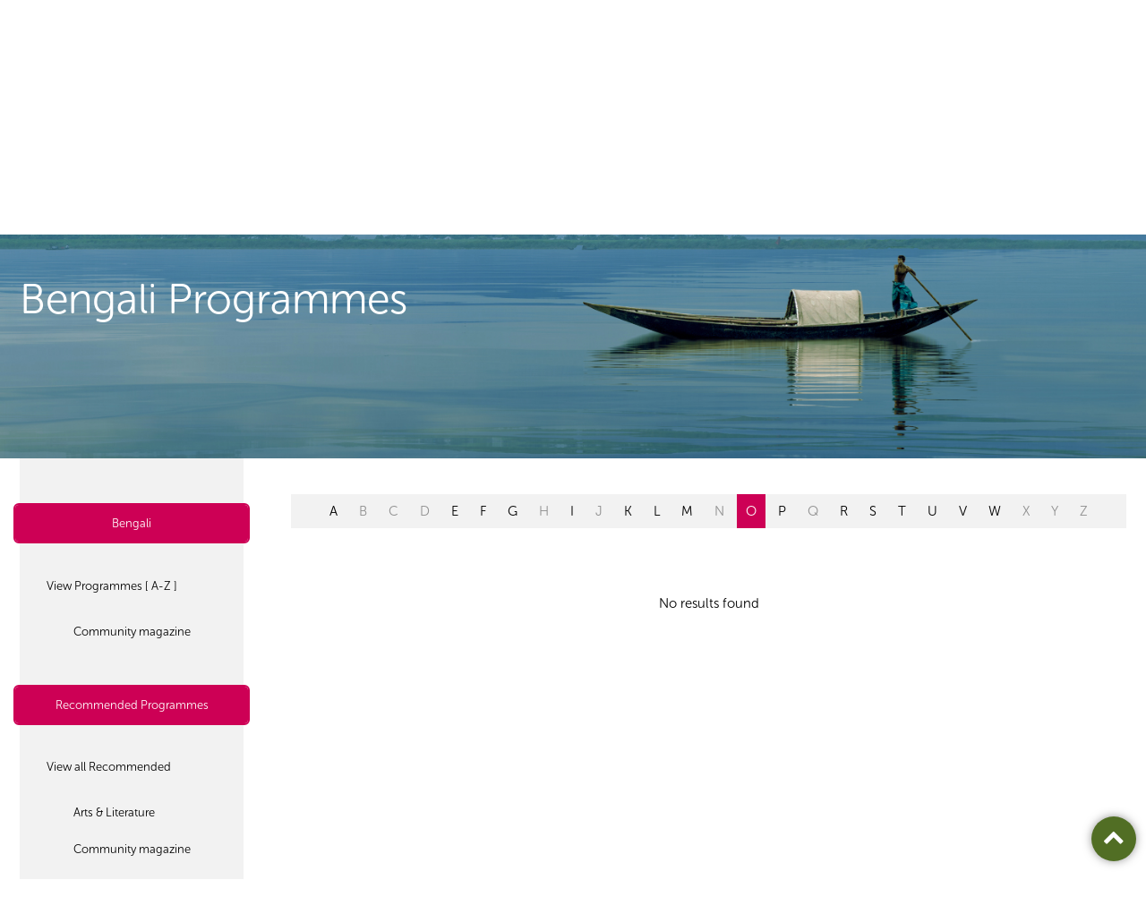

--- FILE ---
content_type: text/html; charset=utf-8
request_url: https://www.planetaudio.org.nz/programmes/interests-hobbies/bengali?recommend=True&l=O
body_size: 5230
content:

<!DOCTYPE html>
<!--[if lt IE 7]>      <html class="no-js lt-ie9 lt-ie8 lt-ie7"> <![endif]-->
<!--[if IE 7]>         <html class="no-js lt-ie9 lt-ie8"> <![endif]-->
<!--[if IE 8]>         <html class="no-js lt-ie9"> <![endif]-->
<!--[if gt IE 8]><!-->
<html class="no-js">
 <!--<![endif]-->
    <head>
        <meta charset="utf-8">
        <meta http-equiv="X-UA-Compatible" content="IE=edge,chrome=1">
        <title>Programmes</title>
            <meta property="description" content="Radio made by over 100 Aucklanders addressing the diverse cultures and interests in 35 languages." />

        <meta name="viewport" content="width=device-width, initial-scale=1.0, maximum-scale=1.0, user-scalable=no" />

        <meta name="author" content="NV Interactive (http://www.nvinteractive.co.nz)"/>


        <meta name="theme-color" content="#F75A00">

            <meta property="og:title" content="Programmes" />
        <meta property="fb:app_id" content="1058504484296316" />
        <meta property="og:type" content="article" />
        <meta property="og:url" content="https://www.planetaudio.org.nz/programmes/interests-hobbies/bengali?recommend=True&amp;l=O" />
        <meta property="og:image" content="//www.planetaudio.org.nz/images/facebook-default.png" />
            <meta property="og:description" content="Radio made by over 100 Aucklanders addressing the diverse cultures and interests in 35 languages." />
        <script>
        function searchResult() {
            window.parent.location = "search-results/?q=" + document.getElementById("searchText").value;
        }

        </script>

            <meta name="description" content="Radio made by over 100 Aucklanders addressing the diverse cultures and interests in 35 languages." />
        
        <script src="https://use.typekit.net/glx3aka.js"></script>
        <script>try{Typekit.load({ async: true });}catch(e){}</script>
        
        <link href="/bundles/mains?v=AC-52PafcYgDipTGgGg6816y-TOK3sCh55Wt93tBuyE1" rel="stylesheet"/>

        <script src="/bundles/modernizr?v=VlAt0WRg4cRiwz_b6Ar748hZMzqN7NGsIPGkBI6YtP41"></script>

        
        <style>
            .side-nav ul li.current > a { background-color: #cd0055; }

            .side-nav ul a:hover { color: #cd0055; }

            .side-nav ul a:after { color: #cd0055; }

            .alpha-nav ul li.current > a { background-color: #cd0055; }

            .alpha-nav ul li.disable > a {
                pointer-events: none;
                cursor: default;
                opacity: 0.6;
            }
        </style>

        <link rel="stylesheet" href="https://maxcdn.bootstrapcdn.com/font-awesome/4.6.1/css/font-awesome.min.css">

<!-- Google tag (gtag.js) -->
<script async src="https://www.googletagmanager.com/gtag/js?id=G-6CZ7VNFHK0"></script>
<script>
  window.dataLayer = window.dataLayer || [];
  function gtag(){dataLayer.push(arguments);}
  gtag('js', new Date());

  gtag('config', 'G-6CZ7VNFHK0');
</script>        <script src='https://www.google.com/recaptcha/api.js' async defer></script>
        
        
            <script type="text/javascript">
                var appInsights = window.appInsights ||
                    function(config) {
                        function s(config) {
                            t[config] = function() {
                                var i = arguments;
                                t.queue.push(function() { t[config].apply(t, i) })
                            }
                        }

                        var t = { config: config },
                            r =
                                document,
                            f = window,
                            e = "script",
                            o = r.createElement(e),
                            i,
                            u;
                        for (o.src = config.url || "//az416426.vo.msecnd.net/scripts/a/ai.0.js", r
                                .getElementsByTagName(e)[0].parentNode
                                .appendChild(o), t.cookie = r
                                .cookie, t.queue = [], i = ["Event", "Exception", "Metric", "PageView", "Trace"];
                            i.length;
                        ) s("track" + i.pop());
                        return config.disableExceptionTracking ||
                        (i = "onerror", s("_" + i), u = f[i], f[i] = function(config, r, f, e, o) {
                            var s = u && u(config, r, f, e, o);
                            return s !== !0 && t["_" + i](config, r, f, e, o), s
                        }), t
                    }({
                        instrumentationKey: 'f6c4e22f-a216-4279-ac5b-4ef8d8c5df35'
                    });

                window.appInsights = appInsights;
                appInsights.trackPageView();
            </script>

    </head>
<body>
    <!-- Template: ProgrammesFolder -->

    <div class="page  page--internal page--programmeslist ">
        <header class="gbl-header">
            <div class="layout">
                <div class="gbl-logo">
                    <a href="/">
                        <img src="/images/pfm-logo.png" alt="Planet FM Logo" width="132" height="51" />
                        <div class="logo__text">PlanetFM <span>104.6</span></div>
                    </a>
                </div>

                <div class="gbl-search">
                    <div class="gbl-search__item gbl-si--liveplayer">

                        <a href="/listen-live?osId=0" target="plfm__player">

                            <i class="fa fa-play-circle icon--big"></i>
                            <span>Listen Live</span>
                        </a>
                    </div>

                    <div class="gbl-search__item gbl-si--search">
                        <form action="/search-results/" method="GET">
                            <i class="fa fa-search icon--sml"></i>
                            <input type="search" placeholder="Search..." name="query">
                        </form>
                    </div>
                </div>

                <nav class="p-nav">
                    <div class="nav__burger" id="js-navtoggle">
                        <ul class="mobile-nav">
                            <li class="m--nav centerise">
                                <div class="lines"></div>
                            </li>
                        </ul>
                    </div>
                    


    <ul class="p-nav__top">
        <li class="mobile-only mobile-search p-nav__item"><form action="/search-results" method="get"><input name="query" placeholder="Search on PlanetFM" class="search-input"/><button type="submit" /></form></li>
        <li class="mobile-only p-nav__item" id="js-languagetoggle--mobile"><a href="#" class="btn btn--w-icon-r"><i class="fa fa-globe"></i> Listen to your language <i class="fa fa-angle-down"></i></a></li>
        <li class="p-nav__item "><a href="/">Home</a></li>
    <li class="selected p-nav__item">
        <a href="/programmes">Programmes </a>
            <ul class="p-nav__child">
    <li class="selected p-nav__item p-nav__childitem">
            <a href="/programmes/select-programmes">Select Programmes </a>
    </li>
    <li class=" p-nav__item p-nav__childitem">
            <a href="/programmes/programme-guide">Programme Guide </a>
    </li>
    <li class=" p-nav__item p-nav__childitem">
            <a href="/programmes/podcast-archive">Podcast Archive </a>
    </li>
            </ul>
    </li>
    <li class=" p-nav__item">
        <a href="/connections">Connections </a>
    </li>
    <li class=" p-nav__item">
        <a href="/make-radio">Make Radio </a>
    </li>
    <li class=" p-nav__item">
        <a href="/about">About </a>
            <ul class="p-nav__child">
    <li class=" p-nav__item p-nav__childitem">
            <a href="/about/overview">Overview </a>
    </li>
    <li class=" p-nav__item p-nav__childitem">
            <a href="/about/advertise">Advertise </a>
    </li>
    <li class=" p-nav__item p-nav__childitem">
            <a href="/about/internet-services">Internet Services </a>
    </li>
    <li class=" p-nav__item p-nav__childitem">
            <a href="/about/how-tos">How To&#39;s </a>
    </li>
    <li class=" p-nav__item p-nav__childitem">
            <a href="/about/contact">Contact </a>
    </li>
    <li class=" p-nav__item p-nav__childitem">
            <a href="/about/governance">Governance </a>
    </li>
            </ul>
    </li>
    <li class=" p-nav__item">
        <a href="/donate">Donate </a>
    </li>
    </ul>

                </nav>

                <ul class="gbl-header__s-nav">
                    <li class="p-nav__item" id="js-languagetoggle">
                        <a href="#" class="btn btn--w-icon-r">Listen to your language <i class="fa fa-caret-down"></i></a>

                        <nav class="s-nav">
                            <h3 class="s-nav__header"><i class="fa fa-globe"></i>&nbsp; Select your language or culture</h3>

                            

<ul class="s-nav__list">
            <li><a href="/programmes/all/arabic">Arabic</a></li>
            <li><a href="/programmes/all/bengali">Bengali</a></li>
            <li><a href="/programmes/all/brazilian">Brazilian</a></li>
            <li><a href="/programmes/all/cook-islands-māori">Cook Islands Māori</a></li>
            <li><a href="/programmes/all/dalmatian">Dalmatian</a></li>
            <li><a href="/programmes/all/english">English</a></li>
            <li><a href="/programmes/all/fijian">Fijian</a></li>
            <li><a href="/programmes/all/ghanaian">Ghanaian</a></li>
            <li><a href="/programmes/all/gujarati">Gujarati</a></li>
            <li><a href="/programmes/all/hindi">Hindi</a></li>
            <li><a href="/programmes/all/irish">Irish</a></li>
            <li><a href="/programmes/all/khmer">Khmer</a></li>
            <li><a href="/programmes/all/konkani">Konkani</a></li>
            <li><a href="/programmes/all/korean">Korean</a></li>
            <li><a href="/programmes/all/malayalam">Malayalam</a></li>
            <li><a href="/programmes/all/nepali">Nepali</a></li>
            <li><a href="/programmes/all/niuean">Niuean</a></li>
            <li><a href="/programmes/all/persian">Persian</a></li>
            <li><a href="/programmes/all/punjabi">Punjabi</a></li>
            <li><a href="/programmes/all/romanian">Romanian</a></li>
            <li><a href="/programmes/all/samoan">Samoan</a></li>
            <li><a href="/programmes/all/sinhalese">Sinhalese</a></li>
            <li><a href="/programmes/all/spanish">Spanish</a></li>
            <li><a href="/programmes/all/tagalog">Tagalog</a></li>
            <li><a href="/programmes/all/tamil">Tamil</a></li>
            <li><a href="/programmes/all/tokelauan">Tokelauan</a></li>
            <li><a href="/programmes/all/tongan">Tongan</a></li>
            <li><a href="/programmes/all/uyghur">Uyghur</a></li>
            <li><a href="/programmes/all/urdu">Urdu</a></li>
</ul>
                        </nav>
                    </li>
                </ul>

            </div>
        </header>

        



<div class="hero">
    <div class="hero__crop" style="background-image: url('/media/2423/banner-bengali-copy.jpg');">
        <div class="hero__title">
            <div class="layout">
                    <h1>Bengali Programmes</h1>
                <span id="cat"></span>
            </div>
        </div>
    </div>
</div>

<div class="gbl-content layout layout--2col-l">
    <div class="gridify">
        



<div class="layout__sidenav grid__item g-laptop-6-24">
    <nav class="side-nav">
            <div class="side-nav__heading sn-h--language snhl--1 True" style="border-color: #cd0055;">
                <div class="sn-h--toggle sn-h--currentlang" style="background-color: #cd0055;">
                    <a href="/programmes/all/bengali"> Bengali</a>
                </div>


            </div>

        <ul>
            <li class="">

                    <a href="/programmes/all/bengali">View Programmes [ A-Z ]</a>
                    <ul>
                        <li class="mobile-only">Bengali Programmes</li>
                            <li>
                            </li>
                                                        <li>
                                    <a href="/programmes/community-magazine/bengali"> Community magazine</a>
                                </li>
                    </ul>
            </li>

        </ul>
        <div class="side-nav__heading sn-h--language snhl--2 True" style="border-color: #cd0055;">
            <div class="sn-h--toggle sn-h--recommended" style="background-color: #cd0055;">
                <a href="/programmes/all/bengali?recommend=true">Recommended Programmes</a>
            </div>

        </div>
        <ul>
            <li class="">
                <a href="/programmes/all/bengali?recommend=true">View all Recommended</a>

                <ul>
                    <li class="mobile-only">Recommended Programmes</li>
                            <li>
                                <a href="/programmes/arts-literature/bengali?recommend=true"> Arts &amp; Literature</a>
                            </li>
                            <li>
                                <a href="/programmes/community-magazine/bengali?recommend=true"> Community magazine</a>
                            </li>
                            <li>
                                <a href="/programmes/differently-abled/bengali?recommend=true"> Differently Abled</a>
                            </li>
                            <li>
                                <a href="/programmes/education/bengali?recommend=true"> Education</a>
                            </li>
                            <li>
                                <a href="/programmes/elders/bengali?recommend=true"> Elders</a>
                            </li>
                            <li>
                                <a href="/programmes/entertainment/bengali?recommend=true"> Entertainment</a>
                            </li>
                            <li>
                                <a href="/programmes/health/bengali?recommend=true"> Health</a>
                            </li>
                            <li>
                                <a href="/programmes/interests-hobbies/bengali?recommend=true"> Interests &amp; Hobbies</a>
                            </li>
                            <li>
                                <a href="/programmes/music/bengali?recommend=true"> Music</a>
                            </li>
                            <li>
                                <a href="/programmes/news-current-affairs/bengali?recommend=true"> News / Current Affairs</a>
                            </li>
                            <li>
                                <a href="/programmes/science/bengali?recommend=true"> Science</a>
                            </li>
                            <li>
                                <a href="/programmes/settlement/bengali?recommend=true"> Settlement</a>
                            </li>
                            <li>
                                <a href="/programmes/sport/bengali?recommend=true"> Sport</a>
                            </li>
                            <li>
                                <a href="/programmes/support-services/bengali?recommend=true"> Support services</a>
                            </li>
                </ul>
            </li>
        </ul>
    </nav>
</div>




        <a class="category__close">Close</a>
        <div class="mobile-only category__toggle">
            <button class="btn btn--icon"></button>
        </div>
        <div class="layout__main grid__item g-laptop-18-24 programmes__listings">
            <div class="">
                <nav class="alpha-nav layout">
                        <ul>
                                    <li>
                                        <a href="/programmes/interests-hobbies/bengali?recommend=True&amp;l=A">A</a>
                                    </li>
                                    <li style="pointer-events: none; cursor: default; opacity: 0.4;">
                                        <a href="/programmes/interests-hobbies/bengali?recommend=True&amp;l=B">B</a>
                                    </li>
                                    <li style="pointer-events: none; cursor: default; opacity: 0.4;">
                                        <a href="/programmes/interests-hobbies/bengali?recommend=True&amp;l=C">C</a>
                                    </li>
                                    <li style="pointer-events: none; cursor: default; opacity: 0.4;">
                                        <a href="/programmes/interests-hobbies/bengali?recommend=True&amp;l=D">D</a>
                                    </li>
                                    <li>
                                        <a href="/programmes/interests-hobbies/bengali?recommend=True&amp;l=E">E</a>
                                    </li>
                                    <li>
                                        <a href="/programmes/interests-hobbies/bengali?recommend=True&amp;l=F">F</a>
                                    </li>
                                    <li>
                                        <a href="/programmes/interests-hobbies/bengali?recommend=True&amp;l=G">G</a>
                                    </li>
                                    <li style="pointer-events: none; cursor: default; opacity: 0.4;">
                                        <a href="/programmes/interests-hobbies/bengali?recommend=True&amp;l=H">H</a>
                                    </li>
                                    <li>
                                        <a href="/programmes/interests-hobbies/bengali?recommend=True&amp;l=I">I</a>
                                    </li>
                                    <li style="pointer-events: none; cursor: default; opacity: 0.4;">
                                        <a href="/programmes/interests-hobbies/bengali?recommend=True&amp;l=J">J</a>
                                    </li>
                                    <li>
                                        <a href="/programmes/interests-hobbies/bengali?recommend=True&amp;l=K">K</a>
                                    </li>
                                    <li>
                                        <a href="/programmes/interests-hobbies/bengali?recommend=True&amp;l=L">L</a>
                                    </li>
                                    <li>
                                        <a href="/programmes/interests-hobbies/bengali?recommend=True&amp;l=M">M</a>
                                    </li>
                                    <li style="pointer-events: none; cursor: default; opacity: 0.4;">
                                        <a href="/programmes/interests-hobbies/bengali?recommend=True&amp;l=N">N</a>
                                    </li>
                                    <li class="current">
                                        <a href="/programmes/interests-hobbies/bengali?recommend=True&amp;l=O">O</a>
                                    </li>
                                    <li>
                                        <a href="/programmes/interests-hobbies/bengali?recommend=True&amp;l=P">P</a>
                                    </li>
                                    <li style="pointer-events: none; cursor: default; opacity: 0.4;">
                                        <a href="/programmes/interests-hobbies/bengali?recommend=True&amp;l=Q">Q</a>
                                    </li>
                                    <li>
                                        <a href="/programmes/interests-hobbies/bengali?recommend=True&amp;l=R">R</a>
                                    </li>
                                    <li>
                                        <a href="/programmes/interests-hobbies/bengali?recommend=True&amp;l=S">S</a>
                                    </li>
                                    <li>
                                        <a href="/programmes/interests-hobbies/bengali?recommend=True&amp;l=T">T</a>
                                    </li>
                                    <li>
                                        <a href="/programmes/interests-hobbies/bengali?recommend=True&amp;l=U">U</a>
                                    </li>
                                    <li>
                                        <a href="/programmes/interests-hobbies/bengali?recommend=True&amp;l=V">V</a>
                                    </li>
                                    <li>
                                        <a href="/programmes/interests-hobbies/bengali?recommend=True&amp;l=W">W</a>
                                    </li>
                                    <li style="pointer-events: none; cursor: default; opacity: 0.4;">
                                        <a href="/programmes/interests-hobbies/bengali?recommend=True&amp;l=X">X</a>
                                    </li>
                                    <li style="pointer-events: none; cursor: default; opacity: 0.4;">
                                        <a href="/programmes/interests-hobbies/bengali?recommend=True&amp;l=Y">Y</a>
                                    </li>
                                    <li style="pointer-events: none; cursor: default; opacity: 0.4;">
                                        <a href="/programmes/interests-hobbies/bengali?recommend=True&amp;l=Z">Z</a>
                                    </li>
                        </ul>

                </nav>
                    <h3 class="mobile-only mobile__categorylabel">Interests &amp; Hobbies</h3>
                <section class="program">
                                <div style="text-align: center;">No results found</div>
                </section>
            </div>
        </div>
    </div>
</div>

<a class="btn--top" aria-hidden="true" href="#">
    <i class="fa fa-chevron-up"></i>
</a>




        
        <div class="gbl-foot">

            <div class="gbl-foot__prefoot">

                <div class="layout">
                    <a href="#top" class="btn--w-icon-l">
                        <i class="fa fa-arrow-circle-up icon--big"></i> Go to top
                    </a>

                    <div class="gbl-foot__share">
                        <div class="social-block">
                            <h4 class="social-block__heading">Share this page</h4>

                            <ul class="social__iconlist">

                                <li class="icon--facebook"><a href="https://www.facebook.com/sharer/sharer.php?u=https://www.planetaudio.org.nz/programmes/interests-hobbies/bengali?recommend=True&amp;l=O" target="_blank"><i class="fa fa-facebook"></i></a></li>
                                <li class="icon--email"><a href="/cdn-cgi/l/email-protection#[base64]"><i class="fa fa-envelope"></i></a></li>
                            </ul>
                        </div>

                        <div class="social-block">
                            <h4 class="social-block__heading">Follow us on</h4>

                            <ul class="social__iconlist">
                                <li class="icon--facebook"><a href="https://www.facebook.com/planetfm1046/" target="_blank"><i class="fa fa-facebook"></i></a></li>
                            </ul>
                        </div>
                    </div>
                </div>

            </div>

            <div class="gbl-foot__nav">

                <div class="layout">
                    <a class="gbl-foot__logo" href="/">
                        <img src="/images/pfm-logo-alt.png" />
                    </a>

                    <nav class="f-nav">
                        
    <ul class="f-nav__top">
        
    <li class="">
        <a href="/programmes">Programmes</a>
            <ul class="f-nav__child">
    <li class="">
            <a href="/programmes/select-programmes" class="button button--medium">Select Programmes </a>
    </li>
    <li class="">
            <a href="/programmes/programme-guide" class="button button--medium">Programme Guide </a>
    </li>
    <li class="">
            <a href="/programmes/podcast-archive" class="button button--medium">Podcast Archive </a>
    </li>
            </ul>
    </li>
    <li class="">
        <a href="/connections">Connections</a>
    </li>
    <li class="">
        <a href="/make-radio">Make Radio</a>
    </li>
    <li class="">
        <a href="/about">About</a>
            <ul class="f-nav__child">
    <li class="">
            <a href="/about/overview" class="button button--medium">Overview </a>
    </li>
    <li class="">
            <a href="/about/advertise" class="button button--medium">Advertise </a>
    </li>
    <li class="">
            <a href="/about/internet-services" class="button button--medium">Internet Services </a>
    </li>
    <li class="">
            <a href="/about/how-tos" class="button button--medium">How To&#39;s </a>
    </li>
    <li class="">
            <a href="/about/contact" class="button button--medium">Contact </a>
    </li>
    <li class="">
            <a href="/about/governance" class="button button--medium">Governance </a>
    </li>
            </ul>
    </li>
    <li class="">
        <a href="/donate">Donate</a>
    </li>
    </ul>

                    </nav>
                </div>

            </div>

            <div class="copyright layout">
                <div class="copyright__nav">
                    <ul>
<li><a href="/disclaimer">Disclaimer</a></li>
<li>© 2026 Planet FM</li>
</ul>
                </div>

                <ul class="copyright__partners">
                    <li>
                        <a href="https://creativecommons.org/licenses/by-nc-nd/4.0/" target="_blank" class="btn--w-icon-r">
                            Creative Commons 4 <i class="fa fa-creative-commons icon--big"></i>
                        </a>
                    </li>
                    <li>
                        Site by <a class="nvlink" href="http://www.nvinteractive.com" target="_blank">NV Interactive</a>
                    </li>
                </ul>
            </div>
        </div>
    </div>

    <script data-cfasync="false" src="/cdn-cgi/scripts/5c5dd728/cloudflare-static/email-decode.min.js"></script><script src="//ajax.googleapis.com/ajax/libs/jquery/1.9.1/jquery.min.js"></script>
    <script>window.jQuery || document.write('<script src="js/vendor/jquery-1.9.1.min.js"><\/script>')</script>

    


    <script src="/bundles/framework?v=M3DkcJyA4WYsLDoaJCxzJ7sstUuovswypyQ-T67LoHI1"></script>

<script defer src="https://static.cloudflareinsights.com/beacon.min.js/vcd15cbe7772f49c399c6a5babf22c1241717689176015" integrity="sha512-ZpsOmlRQV6y907TI0dKBHq9Md29nnaEIPlkf84rnaERnq6zvWvPUqr2ft8M1aS28oN72PdrCzSjY4U6VaAw1EQ==" data-cf-beacon='{"version":"2024.11.0","token":"9398f4a20f434e0fb0760465c0031297","r":1,"server_timing":{"name":{"cfCacheStatus":true,"cfEdge":true,"cfExtPri":true,"cfL4":true,"cfOrigin":true,"cfSpeedBrain":true},"location_startswith":null}}' crossorigin="anonymous"></script>
</body>

</html>
